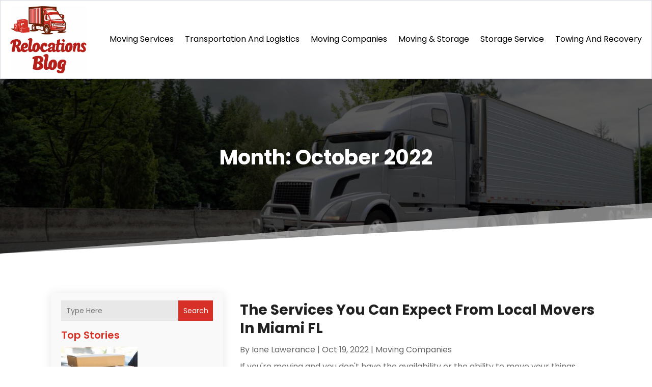

--- FILE ---
content_type: text/css
request_url: https://www.relocationsblog.com/wp-content/themes/divi-child/style.css?ver=4.24.2
body_size: 11265
content:
/*-------------------------------------------------------
Theme Name: Divi Child Theme
Description: A child theme template for Divi
Author: Divi Cake
Template: Divi
Version: 1.0.0
----------------- ADDITIONAL CSS HERE ------------------*/
/* Common CSS */ 
html,body{font-weight:normal;}
.d_inline_block a{display:inline-block;} 
.check_list ul{padding-left:0px !important;padding-bottom: 0px !important;}
.check_list li{position:relative;list-style:none;padding-bottom:10px;display:block;padding-left:30px !important;}
.check_list li:last-child{padding-bottom:0px;}
.check_list li::before{content:"\f058";font-family: FontAwesome;vertical-align: middle;left:0px;position: absolute;color:#d63027;}  
.dipi-date{border-radius: 0px;}
.post-meta{text-transform: capitalize;}
.et_pb_posts_nav .meta-nav, .et_pb_posts_nav .nav-label, .et_pb_posts_nav .nav-next, .et_pb_posts_nav .nav-previous{float: none !important;width: 100% !important;}
.et_pb_menu .et_pb_menu__search-input{color: #fff !important;}
.wp-pagenavi{text-align:center;margin-top: 15px;}
.search-results .wp-pagenavi{text-align: center;}
.category .wp-pagenavi{text-align: left;}
.wp-pagenavi a, .wp-pagenavi span{display:inline-block !important;font-size:14px !important;border-radius:0px !important;background:#fff !important;border:none !important;}
.et_pb_posts_nav a{display: inline-block !important;margin: 0px 10px;} 
.wp-pagenavi .current{color: #651e04 !important;}
.et_pb_scroll_top.et-pb-icon .dipi_btt_wrapper{background:#d63027 !important;border-radius:0px !important;}
.single.single-post .et_pb_post_title_0_tb_body, .et_pb_post_title_0_tb_body.et_pb_featured_bg {background-position-y: top;}
.et_pb_title_featured_container{height:400px !important;}
.et_pb_title_featured_container img{height:100% !important;}
/* END Common CSS */

/* Menu CSS */ 
header .et_pb_menu .et-menu-nav > ul ul{padding:0px !important;}
header .nav li li{padding: 0px !important;width: 100%;}
header .nav li li a{width: 100%;}   
header #menu-primary-menu ul.sub-menu li.current-menu-item a{color:#d63027 !important;}  
header #menu-primary-menu .sub-menu{margin-top: 11px;}
header #mobile_menu1{margin-top: 15px !important;z-index: -1;padding:0px;}
header #mobile_menu1 li ul.hide{display:none !important;}
header #mobile_menu1 .menu-item-has-children{position:relative;}
header #mobile_menu1 .menu-item-has-children > a{background:transparent;}
header #mobile_menu1 .menu-item-has-children > a + span{position:absolute;right:0;top:0;padding:5px 10px;font-size: 20px;font-weight:700;cursor:pointer;z-index:3;color:#fff;background:#d63027;}
header .et_mobile_menu li a{padding:5px 5% !important;font-size:14px !important;} 
header span.menu-closed:before{content:"\4c";display:block;color:inherit;font-size:16px;font-family: ETmodules;}
header span.menu-closed.menu-open:before{content:"\4d";}
header .mobile_nav.opened .mobile_menu_bar::before{content:"\4d";}
header .et_mobile_menu .menu-item-has-children > a{font-weight:inherit !important;}
header .et_pb_menu__logo-slot a:hover{opacity: 1 !important;}
/* END Menu CSS */ 

/* Blog Posts Sidebar CSS */
.et_pb_widget{width: 100% !important;display:block !important;}
.widget_search input#s, .widget_search input#searchsubmit, .et_pb_widget .wp-block-search__input, .et_pb_widget .wp-block-search__button{border: none !important;background:#e8e8e8 !important;border-radius:0px !important;}
.widget_search #searchsubmit, .et_pb_widget .wp-block-search__button{border-radius:0px !important;}
.et_pb_widget_area_left .wp-block-latest-posts__featured-image img{height: 100px;max-width: 150px;width: 150px;border:none !important;border-radius:0px;}
.et_pb_widget_area_left .wp-block-latest-posts__post-author{margin-top: 5px;}
.et_pb_widget_area_left .wp-block-latest-posts a{font-weight: 600;font-size: 14px;color:#222;}
.et_pb_widget_area_left .wp-block-latest-posts li{border-bottom:dashed 1px #9a9a9a;padding-bottom: 20px;margin-bottom: 20px !important;line-height:normal;}
.et_pb_widget_area_left .wp-block-latest-posts__post-date{text-transform: capitalize;font-style: italic;color: #999;margin-top:10px;display:block;font-size:14px;}
.et_pb_widget_area_left .wp-block-latest-posts li:last-child{padding-bottom: 20px;margin-bottom: 0px !important;}
.et_pb_widget_area_left a{text-transform:capitalize;}
.et_pb_widget_area_left .wp-block-heading{margin-bottom: -15px;font-weight: 600;}
.et_pb_widget_area_left a:hover{color: #d63027 !important;}
.et_pb_widget ol li, .et_pb_widget ul li{margin-bottom: 0em !important;}
.et_pb_widget{margin-bottom:15px !important;}
.et_pb_widget_area_left{border-right: none;padding-right: 0;}
.widget_search input#searchsubmit{width:auto !important;border-radius:0px;color:#fff;line-height:0px !important;padding:10px 20px;background:#d63027 !important;}
.widget_search input#searchsubmit:hover{background:#1d1d1d !important;}
.wp-block-search__button.wp-element-button{color:#fff;background:#d63027 !important;}
.wp-block-search__button.wp-element-button:hover{background:#651e04 !important;}
.widget_search input#s{border-radius:0px;}
.widgettitle{font-weight: bold;}
.et_pb_title_meta_container{margin-bottom: 25px;}
.search_page .et_pb_searchsubmit{padding: 12px 30px !important;font-weight: 500;}
.search.search-no-results .entry{text-align: center;}
.more-link{color: #fff;display: inline-block !important;font-weight: 500;position: relative;left: 0px;text-transform: capitalize;padding-right: 15px;margin-top: 15px;background: #d63027;padding: 10px 25px !important;border-radius:0px;} 
.more-link:hover{background: #651e04;} 
.wp-block-latest-posts__list a{color:#282828 !important}
.posts_slidebar .wp-block-categories-list.wp-block-categories{overflow: auto;height: 270px !important;}
.posts_slidebar .wp-block-categories-list.wp-block-categories li{font-size:14px;margin-bottom:5px;}
.posts_slidebar .wp-block-archives-list.wp-block-archives{overflow: auto;height:270px !important;}
.posts_slidebar .wp-block-archives-list.wp-block-archives li{font-size:14px;margin-bottom:5px;}
.posts_slidebar .tagcloud a,.posts_slidebar .wp-block-tag-cloud a{padding: 1px 5px !important;background: #ededed !important;}
/*END  Sidebar CSS */ 

/* Sitemap Page */
.cus_sitemap_menu .et_pb_widget{width: 100% !important;margin-bottom: 0px !important;}
.cus_sitemap_menu .wp-block-categories-list.wp-block-categories li {padding: 10px 10px 10px 40px !important;margin-bottom: 10px !important;margin: 0px 1%;width: 48%;float: left;border-radius: 0px;background:#f4f4f4;}
.cus_sitemap_menu ul{padding-left:0px !important;padding-bottom: 0px !important;}
.cus_sitemap_menu li{position:relative;list-style:none;padding-bottom:10px;display:block;padding-left:30px !important;}
.cus_sitemap_menu li::before{content:"\f058";font-family: FontAwesome;vertical-align: middle;left: 12px;position: absolute;color: #d63027;}

    /*Alternating blog layout*/
    /*Set the effect for screen sizes 980px and larger*/
    @media only screen and (min-width: 980px) {
		.ds-alternating-blog .et_overlay.et_pb_inline_icon {
	display: none !important;
}
        .ds-alternating-blog .et_pb_post {
        background-color: #fff;
        margin-top: 0;
        margin-bottom: 0;
        padding: 30px;
    }
    /*Add some hidden content to clear the floats and make our posts site on their own row*/
    .ds-alternating-blog .et_pb_post:after {
       content: "."; 
       visibility: hidden; 
       display: block; 
       height: 0; 
       clear: both;
    }
    .ds-alternating-blog .et_pb_post h2 {
        margin-top: 0;
    }
    /*This sets the odd post images to the left*/
    .ds-alternating-blog .et_pb_post:nth-child(odd) img {
        float: left !important;
        overflow: hidden;
        width: calc(50% + 60px);
        height: auto;
        padding-right: 30px;
        margin: -30px 0 -30px -30px;
    }
    /*This sets the even post images to the right*/
    .ds-alternating-blog .et_pb_post:nth-child(even) img {
        float: right;
        overflow: hidden;
        width: calc(50% + 60px);
        height: auto;
        padding-left: 30px;
        margin: -30px -30px -30px 0;
    }
    /*This sets the background color of the image ready for the hover effect*/
    .ds-alternating-blog .et_pb_post img {  
        background:rgba(255,255,255,.75);
        opacity:1;
        -webkit-transition: opacity .25s ease;
        -moz-transition: opacity .25s ease;
        transition: opacity .25s ease;
    }
    /*This gives us the image opacity on hover*/
    .ds-alternating-blog .et_pb_post img:hover {
        opacity: .5;
    }     
    /*This aligns the post text to the right on even posts*/    
    .ds-alternating-blog .et_pb_post:nth-child(even) {
        text-align: right;
    }
        
    /*This sets the position of read more button on odd posts*/
    .ds-alternating-blog .et_pb_post:nth-child(odd) a.more-link {
        display: block;
        clear: none;
        margin-left: calc(50% + 30px);
    }
    /*This sets the position of read more button on even posts*/
    .ds-alternating-blog .et_pb_post:nth-child(even) a.more-link {
        display: block;
        clear: none;
        margin-left: calc(50% - 180px);
        }
    }
    /*This styles the read more button*/
    .ds-alternating-blog a.more-link {
        border: 1px solid #651e04;
        width: 150px;
        color: #651e04;
        margin-top: 20px;
        padding: 10px;
        text-align: center;
    }
    /*This styles the readmore button on hover*/
    .ds-alternating-blog a.more-link:hover {
        border: 1px solid #651e04;
        color: #fff !important;
        background: #651e04;
    }
    /*This changes the layout to stack posts on smaller screens*/
    @media only screen and (max-width: 979px) {
		.ds-alternating-blog .et_overlay.et_pb_inline_icon{display:none !important;}
        .ds-alternating-blog .et_pb_post {
        margin-bottom: 0;
    }
       .ds-alternating-blog .et_pb_post a img {
        min-width: 100%;
    }
        .ds-alternating-blog .et_pb_post .entry-featured-image-url {
        margin: -30px -30px 30px -30px;
    }
        .ds-alternating-blog .et_pb_post {
            padding: 30px;
        }
    }
    /*This fixes a small margin issue with the post meta on small screens*/
    @media only screen and (max-width: 479px) {
        .ds-alternating-blog .et_pb_post .post-meta {
        margin-top: 10px;
        }
    }

@media only screen and (max-width:980px)
{
	.et_pb_menu--style-centered .et_pb_menu__logo-wrap{-webkit-box-align: start !important;-ms-flex-align: start !important;align-items: start !important;width: 200px !important;margin-left: 0px !important;float: left;margin-bottom: 0px !important;}
	.et_pb_menu--style-centered .et_pb_menu__menu > nav > ul, .et_pb_menu--style-centered .et_pb_menu__wrap{-webkit-box-pack: end !important;-ms-flex-pack: end !important;justify-content: end !important;}
	/* Sidebar */
	.posts_slidebar .wp-block-archives-list.wp-block-archives li{float: left;width: 50%;} 
	/* Sitemap Page */ 
	.cus_sitemap_menu .wp-block-categories-list.wp-block-categories li{width: 100%;float:none;} 
	
}
@media only screen and (max-width:980px)
{
	/* Sidebar */
	.posts_slidebar .wp-block-archives-list.wp-block-archives li{float: none;width: 100%;} 
}


--- FILE ---
content_type: text/javascript
request_url: https://www.relocationsblog.com/wp-content/plugins/divi-pixel/dist/public/js/popup_effect.min.js?ver=1.0.0
body_size: 11767
content:
!function n(o,p,a){function r(e,t){if(!p[e]){if(!o[e]){var i="function"==typeof require&&require;if(!t&&i)return i(e,!0);if(s)return s(e,!0);throw(t=new Error("Cannot find module '"+e+"'")).code="MODULE_NOT_FOUND",t}i=p[e]={exports:{}},o[e][0].call(i.exports,function(t){return r(o[e][1][t]||t)},i,i.exports,n,o,p,a)}return p[e].exports}for(var s="function"==typeof require&&require,t=0;t<a.length;t++)r(a[t]);return r}({1:[function(t,e,i){"use strict";function S(t){return!isNaN(t)&&(0|(t=parseFloat(t)))===t}jQuery(function(R){R(document).ready(function(){var i,n,o,E,L,e,p,a,r,A,O,h,f,U,_,t,g,m,w,v=new Event("dipi_popup_open"),y=new Event("dipi_popup_close");void 0===String.prototype.replaceAll&&(String.prototype.replaceAll=function(t,e){return this.replace(new RegExp(t,"g"),function(){return e})}),R("div.dipi-popup-container").length&&(i=function(t){var e=t.closest(".dipi_popup .dipi-popup-inner .dipi-popup-wrapper");return!(!e||t===e||!e.contains(t))},n=function(e){var t=[".ui-datepicker-header *"].find(function(t){return e.matches(t)});i(e)||t||A()},o=function(t){var i,e,n="#dipi_popup-"+t+".dipi_popup",o=n+".closebtn-within-popup > .dipi-popup-inner,"+n+".hide-closebtn > .dipi-popup-inner,"+n+":not(.closebtn-within-popup) > .dipi-popup-inner > .dipi-popup-wrapper .dipi_popup-close ~ div",p=R("body").find(n),a=R("body").find(o),r=p.data("preventscroll"),o=p.data("at_type"),s=p.data("periodicity"),c=p.data("hide_popup_slug"),d=p.data("close_by_back_btn"),l="dipipopup"+t,u=p.data("cookie");R(p).hasClass("open")?(p[0].dispatchEvent(y),!c&&d&&"blank"!==window.location.pathname?((e=window.location.hash.replaceAll("#dipipopup-"+t,""))&&0<=e.indexOf(_)?e=e.replaceAll(_,""):window.history.back(),""!==e?window.location.hash=e:history.pushState("",document.title,window.location.pathname)):window.location.hash&&(e=window.location.hash.replaceAll("#dipipopup-"+t,""),""!==(window.location.hash=e)?window.location.hash=e:history.pushState("",document.title,window.location.pathname)),R(p).removeClass("open"),R(p).addClass("close"),R(a).removeClass(p.attr("data-anim")),(R(n).hasClass("dipi_popup-hugeinc")||R(n).hasClass("dipi_popup-corner")||R(n).hasClass("dipi_popup-scale"))&&R(n).css("opacity",0),R(n).hasClass("dipi_popup-contentpush")&&(R(g).removeClass("dipi_popup-contentpush-open"),setTimeout(function(){R(g).removeClass("container2"),R("html,body").removeAttr("style")},1e3)),R(n).hasClass("dipi_popup-contentscale")&&(R(g).removeClass("dipi_popup-contentscale-open"),setTimeout(function(){R(g).removeClass("container3")},1e3)),R(n).hasClass("dipi_popup-cornershape")?(i=function(t){R(p).removeClass("close")},path.animate({path:pathConfig.from},400,mina.linear,i)):R(n).hasClass("dipi_popup-boxes")?paths.forEach(function(t,e){setTimeout(function(){++cnt,t.style.display="none",cnt===pathsTotal&&R(p).removeClass("close")},30*e)}):R(n).hasClass("dipi_popup-genie")?(e=stepsTotal-1,i=function(t){R(p).removeClass("close")},function t(e){--e<0||path1.animate({path:steps[e]},60,mina.linear,function(){0===e&&i(),t(e)})}(e)):(p=document.querySelector(n),i=function(t){if(w.transitions){if("visibility"!==t.propertyName)return;this.removeEventListener(m,i)}R(p).removeClass("close")},w.transitions?p.addEventListener(m,i):i()),r&&(R("html,body").removeClass("prevent_mainpage_scroll"),R("body").removeClass("prevent_mainpage_scroll_mobile"),R("#page-container").removeClass("prevent_content_scroll"),R("html, body").scrollTop(R(p).attr("data-scrolltop")),R(p).attr("data-scrolltop","")),R(a).find("iframe").each(function(){this.src=this.src}),R(a).find("video").each(function(){this.pause()}),setTimeout(function(){R(n).removeAttr("style"),R(n+" path").removeAttr("style"),O()||(R("#page-container").css("z-index","1"),R("#page-container .container").css("z-index","1"))},500)):R(p).hasClass("close")||""!==o&&"trigger_none"!==o&&"every_time"!==s&&f(l)&&0!=u||(p[0].dispatchEvent(v),!c&&d&&(e="#dipipopup-"+t,window.location.href.substring(1).indexOf(e)<0?document.location.href+=e:(o=document.location.href,document.location.href=o)),p.attr("data-scrolltop",E()),R("#page-container").css("z-index","0"),R("#page-container .container").css("z-index","0"),setTimeout(function(){R(p).addClass("open"),0<u&&h(l,"true",u),window.dispatchEvent(new Event("resize")),R(a).addClass("animated"),R(a).addClass(p.attr("data-anim")),""!=p.attr("data-bgcolor")&&R(n).css({"background-color":p.attr("data-bgcolor")}),""!=p.attr("data-fontcolor")&&R(n).css("color",p.attr("data-fontcolor")),"true"===p.attr("data-blur")&&R(n).css("backdrop-filter","blur(1px)"),R(n).hasClass("dipi_popup-contentpush")&&(R("html,body").css("overflow-x","hidden"),R(n).css("opacity",1),g.attr("class","container2"),R(g).addClass("dipi_popup-contentpush-open")),R(n).hasClass("dipi_popup-contentscale")&&(g.attr("class","container3"),R(g).addClass("dipi_popup-contentscale-open")),r&&(R("html,body").addClass("prevent_mainpage_scroll"),R("body").addClass("prevent_mainpage_scroll_mobile"),R("#page-container").addClass("prevent_content_scroll")),setTimeout(function(){},200)},200))},E=function(){var t,e;return"undefined"!=typeof pageYOffset?pageYOffset:(t=document.body,(e=(e=document.documentElement).clientHeight?e:t).scrollTop)},L=function(t){var e;!S(t=t.replace(/[\r\n]+/gm,""))||O(t)||(e=R("body"))&&e.hasClass("et-fb")||R(e="#dipi-popup-container-"+t).length&&(e=R(e).find(".dipi_popup"),p(e),o(t))},e=function(t,e){var i=t.split("?");if(2<=i.length){for(var n=encodeURIComponent(e)+"=",o=i[1].split(/[&;]/g),p=o.length;0<p--;)-1!==o[p].lastIndexOf(n,0)&&o.splice(p,1);return i[0]+(0<o.length?"?"+o.join("&"):"")}return t},p=function(t){return t.find("iframe").each(function(){var t=R(this).data("src");(t=t||R(this).attr("src"))&&(t=e(t,"autoplay"),R(this).attr("src",t))}),t},a=function(t){var e=R("#dipi-popup-maker-container").find(".dipi-popup-container .dipi_popup.open:last");return e.length?null==t?e.attr("id").split("-")[1]:t:null},r=function(t){t=a(t);if(t){t="#dipi-popup-container-"+t;if(R(t).length)return document.querySelector(t)}return null},A=function(t){var e=a(t),t=r(t);t&&(t=R(t).find(".dipi_popup"),p(t),o(e))},O=function(t){return t=R(t?"#dipi_popup-"+t+".dipi_popup":".dipi_popup.open"),!!R(t).hasClass("open")},h=function(t,e,i){var n,o="";i&&((n=new Date).setTime(n.getTime()+60*i*60*1e3),o="; expires="+n.toUTCString()),document.cookie=t+"="+e+o+"; path=/"},f=function(t){for(var e=t+"=",i=document.cookie.split(";"),n=0;n<i.length;n++){for(var o=i[n];" "==o.charAt(0);)o=o.substring(1,o.length);if(0==o.indexOf(e))return o.substring(e.length,o.length)}return null},U=function(t){h(t,"",-1)},_="#popup_on_load",R(document).keyup(function(t){27==t.keyCode&&A()}),R(window).on("load",function(){var t,e,i;window.location.hash&&-1!==(t=window.location.hash.substring(1)).indexOf("dipipopup")&&1<(t=t.split("-")).length&&(e="#dipi_popup-"+(t=t[1].replaceAll(_,""))+".dipi_popup",i=(e=R("body").find(e)).data("hide_popup_slug"),e.length&&!i&&window.location.href.indexOf(_)<0&&(window.location.href+=_),L(t))}),window.onhashchange=function(t){var e,i,n,o;void 0!==t.newURL&&(e=t.oldURL.length>t.newURL.length?t.oldURL.replace(t.newURL,""):"",t=t.newURL.length>t.oldURL.length?t.newURL.replace(t.oldURL,""):"",i=window.location.hash||"",0<t.length&&-1!==(i=t===_?window.location.hash.replaceAll(_,""):t).indexOf("dipipopup")&&1<(n=i.split("-")).length&&(o=n[1],O(o)||L(o)),0<e.length)&&(t=R("#dipi-popup-maker-container").find(".dipi-popup-container .dipi_popup.open:last"),R(t).data("hide_popup_slug")||t.length&&R(t).data("close_by_back_btn")&&1<(n=e.split("-")).length&&(o=n[1],O(o))&&(window.history.forward(),A(o),setTimeout(function(){return window.history.back()},100)))},R(".dipi-popup-container .dipi-popup-inner").on("click touch tap",function(t){i(t.target)||R(this).parent(".dipi_popup").data("close_on_bg")&&n(t.target)}),document.addEventListener("click",function(t){var e=r();e&&(e=R(e).find(".dipi_popup"),t=t.target,R(e).data("close_on_bg"))&&!i(t)&&n(t)}),t=R("div.dipi-popup-container"),g=R("div#page-container"),R(t).each(function(){R('[id="'+this.id+'"]:gt(0)').remove();var t=R(this).children(".dipi_popup"),e=t.data("close-selector");e&&(this.id,R(t).data("removelink")&&(R(e).removeAttr("href"),R(e).find("a").removeAttr("href")),R(e).on("click touch tap",function(t){A()}))}),R("body").on("click touch tap keypress",'[id^="dipi_popup_id_"]',function(t){var e;"keypress"===t.type&&13!==t.keyCode||(e="dipipopup"+(t=R(this).attr("id").split("_")[3]),R("#dipi_popup-"+t+".dipi_popup").data("removelink")&&(R(this).removeAttr("href"),R(this).find("a").removeAttr("href")),U(e),L(t))}),"undefined"!=typeof dipi_popups_with_css_trigger&&0<R(dipi_popups_with_css_trigger).length&&R.each(dipi_popups_with_css_trigger,function(e,t){R("#dipi_popup-"+e+".dipi_popup").data("removelink")&&(R(t).removeAttr("href"),R(t).find("a").removeAttr("href")),R(t).hasClass("et_pb_scroll_top")&&R(t).off("click"),R(t).on("click touch tap keypress",function(t){"keypress"===t.type&&13!==t.keyCode||(U("dipipopup"+e),L(e))})}),"undefined"!=typeof dipi_popups_with_automatic_trigger&&0<R(dipi_popups_with_automatic_trigger).length&&R.each(dipi_popups_with_automatic_trigger,function(s,t){var e,i,n,c,d,l,u,h,f,_,o,p,a,r,g,m,w,v,y,b,C,k,t=jQuery.parseJSON(t),T=t.at_type,x=t.at_periodicity;"once_only"===x||"once_per_period"==x?S(e=s)&&R("#dipi_popup-"+e+".dipi_popup").attr("data-displayperiodicity",1):U("dipipopup"+s),"trigger_on_load"==T&&(e=1e3*(k=(k=t.at_value).split(":"))[0],i=1e3*k[1],e?setTimeout(function(){L(s),0!=i&&setTimeout(function(){A(s)},i)},e):(L(s),0!=i&&setTimeout(function(){A(s)},i))),"trigger_on_scroll"==T&&(n=t.at_value,c=0<(n=n.split(":")).length?n[0]:0,d=1<n.length?n[1]:"px",l=2<n.length&&n[2]?n[2]:c,u=3<n.length&&n[3]?n[3]:d,h=4<n.length&&n[4]?n[4]:l,f=5<n.length&&n[5]?n[5]:u,_=!1,R(window).scroll(function(t){var e,i=E(),n=R(document).height(),o=R(window).height(),p=R(window).width(),a=c,r=d;if(p<768?(a=h,r=f):p<981&&(a=l,r=u),"%"==r||"per"==r)e=i/(n-o)*100;else{if("px"!=r)return;e=i}0<=a&&a<=e&&(O(s)||_||(L(s),_=!0))})),"trigger_on_exit"==T&&(o=function(){O(s)||a||(a=!0,L(s),a=!1)},R.exitIntent("enable",{sensitivity:100}),p=!1,R(document).bind("exitintent",function(){O(s)||p||(p=!0,L(s),p=!1)}),r=a=!1,g=Date.now(),document.addEventListener("visibilitychange",function(){"hidden"!==document.visibilityState||r||1e3<Date.now()-g&&o()}),window.addEventListener("popstate",function(t){o()}),window.addEventListener("focus",function(){r=!0},!1),y=v=w=m=0,b=!1,window.addEventListener("touchstart",function(t){g=Date.now(),m=t.touches[0].clientY,v=t.touches[0].clientX,b=!1},!1),window.addEventListener("touchmove",function(t){var e;w=t.touches[0].clientY,y=t.touches[0].clientX,b||(t=m-w,e=v-y,Math.abs(t)>Math.abs(e)&&50<Math.abs(t)&&(b=!0))},!1),window.addEventListener("touchend",function(t){var e=Date.now()-g,i=m-w,n=v-y;console.log("yDiff",i,"isSwiping",b,"timeTaken",e),b&&Math.abs(i)>Math.abs(n)&&200<Math.abs(i)&&e<=150&&(console.log("pass here"),o())},!1)),"trigger_on_inactivity"==T&&(C=0,k=t.at_value,jQuery(window).mousemove(function(t){C=0}),jQuery(window).click(function(t){C=0}),jQuery(window).keypress(function(t){C=0}),jQuery(window).scroll(function(t){C=0}),setTimeout(function t(){if(k<=C){if(O(s)||L(s),"once_only"==x)return;if("once_per_period"==x)return}else C+=1;setTimeout(t,1e3)},1e3))}),m={WebkitTransition:"webkitTransitionEnd",MozTransition:"transitionend",OTransition:"oTransitionEnd",msTransition:"MSTransitionEnd",transition:"transitionend"}[Modernizr.prefixed("transition")],w={transitions:"transition"},R("body").on("click",".dipi_popup.open, .dipi_popup-close, .dipi_popup-close span, .close-dipi-popup-maker",function(t){t.target===t.currentTarget&&A()}))})})},{}]},{},[1]);